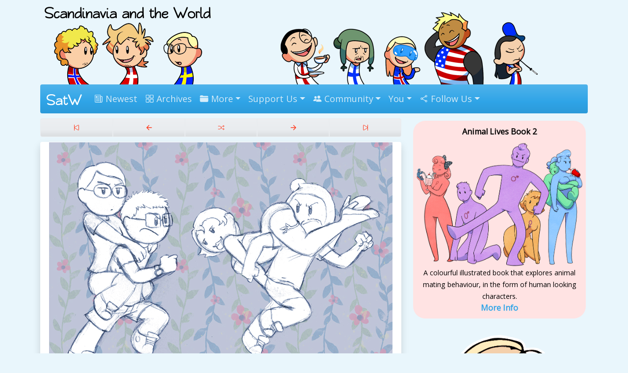

--- FILE ---
content_type: text/html; charset=utf-8
request_url: https://satwcomic.com/serious-sport
body_size: 11731
content:
<!DOCTYPE html>
<html lang="en">
  <head>
	<meta charset="utf-8">
    <meta name="viewport" content="width=device-width, initial-scale=1, shrink-to-fit=no">
	
	<title>Serious Sport  - Scandinavia and the World</title>
	<meta name="description" content="Webcomic: Carrying you lover on your back is serious business, even if your lover doesn’t think so! >:C  Åland carrying Sweden, Finland c" />
	<meta name="keywords" content="webcomic,comic" />
	<link rel="canonical" href="https://satwcomic.com/serious-sport">
	
	<link rel="manifest" href="/satwcomic_manifest.json">
	<meta name="theme-color" content="#3b8ab7">
	
	<!-- main font --><link href='https://fonts.googleapis.com/css?family=Open+Sans' rel='stylesheet' type='text/css'>
	<!-- head font --><link href="https://fonts.googleapis.com/css?family=Nunito" rel="stylesheet">

    <!-- bootstrap theme --><link rel="stylesheet" href="https://satwcomic.com/bootstrap_Cerulean_jan22.min.css">
	<!--<link rel="stylesheet" href="https://satwcomic.com/bootstrap_Cerulean_j24.min.css">-->
	<!-- lil tweaks --><link rel="stylesheet" href="https://satwcomic.com/satwcomic_v6_style.css" type="text/css" />
	
	<!-- fav icon -->
	<link rel="apple-touch-icon" sizes="57x57" href="/apple-icon-57x57.png">
	<link rel="apple-touch-icon" sizes="60x60" href="/apple-icon-60x60.png">
	<link rel="apple-touch-icon" sizes="72x72" href="/apple-icon-72x72.png">
	<link rel="apple-touch-icon" sizes="76x76" href="/apple-icon-76x76.png">
	<link rel="apple-touch-icon" sizes="114x114" href="/apple-icon-114x114.png">
	<link rel="apple-touch-icon" sizes="120x120" href="/apple-icon-120x120.png">
	<link rel="apple-touch-icon" sizes="144x144" href="/apple-icon-144x144.png">
	<link rel="apple-touch-icon" sizes="152x152" href="/apple-icon-152x152.png">
	<link rel="apple-touch-icon" sizes="180x180" href="/apple-icon-180x180.png">
	<link rel="icon" type="image/png" sizes="192x192"  href="/android-icon-192x192.png">
	<link rel="icon" type="image/png" sizes="32x32" href="/favicon-32x32.png">
	<link rel="icon" type="image/png" sizes="96x96" href="/favicon-96x96.png">
	<!--<link rel="icon" type="image/png" sizes="16x16" href="/favicon-16x16.png">-->
	<meta name="msapplication-TileColor" content="#ffffff">
	<meta name="msapplication-TileImage" content="/ms-icon-144x144.png">
	
	<!-- Schema.org markup for Google+ -->
	<meta itemprop="name" content="Serious Sport  - Scandinavia and the World">
	<meta itemprop="description" content="Webcomic: Carrying you lover on your back is serious business, even if your lover doesn’t think so! >:C  Åland carrying Sweden, Finland c">
	<meta itemprop="image" content="https://satwcomic.com/art/300_thumb/serious-sport.jpg">

	<!-- Twitter Card data -->
	<meta name="twitter:card" content="product">
	<meta name="twitter:site" content="@satwcomic">
	<meta name="twitter:title" content="Serious Sport  - Scandinavia and the World">
	<meta name="twitter:description" content="Webcomic: Carrying you lover on your back is serious business, even if your lover doesn’t think so! >:C  Åland carrying Sweden, Finland c">
	<meta name="twitter:creator" content="@satwcomic">
	<meta name="twitter:image" content="https://satwcomic.com/art/300_thumb/serious-sport.jpg">
	<meta name="twitter:data1" content="Comic">
	<meta name="twitter:label1" content="Serious Sport ">
	<meta name="twitter:data2" content=":)">
	<meta name="twitter:label2" content=":D">

	<!-- Open Graph data -->
	<meta property="og:title" content="Serious Sport  - Scandinavia and the World" />
	<meta property="og:type" content="website" />
	<meta property="og:url" content="https://satwcomic.com/serious-sport" />
	<meta property="og:image" content="https://satwcomic.com/art/300_thumb/serious-sport.jpg" />
	<meta property="og:description" content="Webcomic: Carrying you lover on your back is serious business, even if your lover doesn’t think so! >:C  Åland carrying Sweden, Finland c" />
	<meta property="og:site_name" content="Scandinavia and the World" />
	<meta property="fb:app_id" content="992325017452040" />
	<meta property="og:image:width" content="300" />
		<meta property="og:image:height" content="300" />
	
	<script type="application/ld+json">
    {
      "@context": "http://schema.org",
      "@type": "Organization",
      "url": "https://satwcomic.com",
      "logo": "https://satwcomic.com/img_satwcomic/schema.png"
    }
    </script>
  
	<meta name="robots" content="index, follow" />
	
	<link rel="icon" type="image/ico" href="https://satwcomic.com/favicon.ico" />
	<link rel="alternate" type="application/rss+xml" title="RSS Feed" href="http://feeds.feedburner.com/satwcomic" />
	
	

<script type="text/javascript" language="JavaScript">
  function moveCaretToEnd(el) {
    if (typeof el.selectionStart == "number") {
      el.selectionStart = el.selectionEnd = el.value.length;
    } else if (typeof el.createTextRange != "undefined") {
      el.focus();
      var range = el.createTextRange();
      range.collapse(false);
      range.select();
    }
  }

  function reply_click(clicked_id) {
    var textBoxValue = clicked_id;
    document.forms['commentform'].elements['comt'].value = document.forms['commentform'].elements['comt'].value + '@' + textBoxValue + ' ';
    
    var text_input = document.forms['commentform'].elements['comt'];
    text_input.focus ();
    
    moveCaretToEnd(text_input);

    // Work around Chrome's little problem
    window.setTimeout(function() {
      moveCaretToEnd(text_input);
    }, 1);
    
  }
  function makeFrame_PRE_22JAN2017(comment_id) { 
    document.getElementById(comment_id).innerHTML = comment_id + '<br /><iframe src="https://satwcomic.com/singlecomment.php?hash=' + comment_id + '" width="500" height="65" style="border: 1px solid grey;" marginheight="0" marginwidth="0" frameborder="0" scrolling="yes"></iframe><br />';
  } 
   makeFrame = function makeFrame(spanElement) 
  { 
	var container = $(spanElement).closest('.commentall');
	var container_id = $(container).attr('id');
	var comment_id = $(spanElement).text();
	var makeFrameId = 'makeFrameIframe_' + container_id;
	$(spanElement).after('<div id="' + makeFrameId + '" ><span class="glyphicon glyphicon-remove" onclick="closeIframe(\'' + makeFrameId + '\')" style="top: -65px; left: 520px; "></span><iframe src="https://satwcomic.com/singlecomment.php?hash=' + comment_id + '" width="500" height="65" style="border: 1px solid grey;" marginheight="0" marginwidth="0" frameborder="0" scrolling="yes"><br /></iframe></div>');
  }; 
  function closeIframe(makeFrameId)
  {
	 var iframeVar = $('#' + makeFrameId);
	 var temp = $('#' + makeFrameId).remove();
  }
  function reply_to_comment(clicked_id)
  {
	  var COMMENT_ID_PREFIX = 'comid_';
	  
	  var reply_comment_box = $('#reply_div');
	  $(reply_comment_box).find('span').text(clicked_id);
	  $(reply_comment_box).find('#parent_links').val(clicked_id);

      var originalName = $('#' + COMMENT_ID_PREFIX + clicked_id).find('.getName').text();
	  $(reply_comment_box).find('textarea').val('@' + originalName + ' ');
	  
	  $('#' + COMMENT_ID_PREFIX + clicked_id).append(reply_comment_box);
	  $('#reply_div').show(0);
  }

  if (typeof expandCommentsButton=='undefined')
	var expandCommentsButton = 'show replies';

  if (typeof collapseCommentsButton=='undefined')
	var collapseCommentsButton = 'hide replies';

  function expand_replies(clicked_id)
  {
	  // FIRST UNCHECK THE EXPAND/COLLAPSE BOTH RADIO BUTTONS, BECAUSE SOMEONE HAS JUST CLICKED AN INDIVIDUAL 
	  // EXPAND/CONTRACT BUTTON (THE + AND - ON EACH COMMENT).
	 console.log('Expand_replies for id: ' + clicked_id);
	 $('input[name=expand_comments]').removeAttr('checked');
	 var plusMinus = $('#' + clicked_id).find('.expand_replies').text();
	 console.log('Expand_replies plusMinus:' + plusMinus + '<--');
	 if (plusMinus == expandCommentsButton)
	 {
		 console.log('Expand_replies processing expand request for id:' + clicked_id + '<--');
		 $('#' + clicked_id).find('.expand_replies').text(collapseCommentsButton);
		 console.log('Expand_replies: switched button to contract');
		 var index = clicked_id.length + 1;
		 console.log('Expand_replies: about to loop, index: ' + index);
		$('.commentall').each(function()
		{
			var replyId = $(this).attr('id');
			console.log('Expand_replies: looping, replyId:' + replyId + '<--');
			if ((clicked_id + '-') == replyId.substring(0, index))
			{
				console.log('Expand_replies: looping, found match: replyId.lastIndexOf dash is: ' + replyId.lastIndexOf('-') + ' index is: ' + index);
				// THIS WILL SHOW THE REPLY AT THE NEXT HIGHEST LEVEL
				if (replyId.lastIndexOf('-') <= index)
				{
					console.log('Expand_replies processing opening id:' + replyId + '<--');
					$('#' + replyId).show(0).data('is_open', '1');
				}
				else
				{
					// THIS WILL SHOW THE REPLIES AT LOWER LEVELS, IF THEY WERE ALREADY OPENED AND LEFT OPEN
						if ($('#' + replyId).data('is_open') == '1')
							$('#' + replyId).show(0);
				}
			}
		});
	 }
	 else if (plusMinus == collapseCommentsButton)
	 {
		 console.log('Expand_replies processing contract request for id:' + clicked_id + '<--');
		 $('#' + clicked_id).find('.expand_replies').text(expandCommentsButton);
		 var index = clicked_id.length + 1;
		$('.commentall').each(function()
		{
			var replyId = $(this).attr('id');
			if ((clicked_id + '-') == replyId.substring(0, index))
			{
				// THIS WILL HIDE ALL REPLIES THAT ARE AT A LOWER LEVEL.
				// THE if PART WILL HIDE THE FIRST LEVEL
				if (replyId.lastIndexOf('-') <= index)
				{
					$('#' + replyId).hide(0).data('is_open', '0');
				}
				else // THIS WILL HIDE ANYTHING LOWER THAN THE FIRST LEVEL, WHILE STILL SIGNALLING IF THEY WERE ALREADY OPENED
					$('#' + replyId).hide(0);
			}
		});
	 }
  }
  function tally_vote(upDown, commentId)
  {
		console.log('vote for ' + upDown + ' from: ' + commentId);

		$('#expand').find('#fieldToUpdate').val(upDown);
		console.log('after first find/val');
		$('#expand').find('#votingCommentId').val(commentId);
		console.log('after second find/val');
		// UPDATE THE COMMENTS TABLE WITH THE VOTE
		$('#expand').submit();
		console.log('after triggering submit');
  }


</script>
	
	
	
	

</head>
<body>
	
		<div id="fb-root"></div>
		<script>(function(d, s, id) {
		  var js, fjs = d.getElementsByTagName(s)[0];
		  if (d.getElementById(id)) return;
		  js = d.createElement(s); js.id = id;
		  js.src = "//connect.facebook.net/en_GB/sdk.js#xfbml=1&version=v2.4&appId=129521600468289";
		  fjs.parentNode.insertBefore(js, fjs);
		}(document, 'script', 'facebook-jssdk'));</script>
		
	<div class="container">
		<div class="row">
			<div class="col-md-4">
				<center>
					<a href="https://satwcomic.com/" title="Scandinavia and the World"><img src="https://satwcomic.com/img_satwcomic/scandinavia-logo-9.png" style="max-width: 100%; height: auto; margin-top: 6px; margin-bottom: -1px;" width="340" height="167" alt="Scandinavia and the World" title="Scandinavia and the World" /></a>
				</center>
			</div>
			<div class="col-md-8">
				<center>
					<a href="https://satwcomic.com/" title="Scandinavia and the World"><img src="https://satwcomic.com/art/alt/top-right-website-followup.png" style="max-width: 100%; height: 167px; margin-top: 6px; margin-bottom: -1px;" width="544" height="167" alt="Scandinavia and the World" title="Scandinavia and the World" /></a>
				</center>
			</div>
		</div>
		
		<nav class="navbar navbar-expand-lg navbar-dark bg-primary rounded">
			<div class="container-fluid">
		  <a class="navbar-brand" href="https://satwcomic.com/"><img title="Home" src="https://satwcomic.com/up1loader/satw-logo-smler.png" style="width:100%; height: auto; margin-top: -1px;" alt="SatW"></a>
		  <button class="navbar-toggler" type="button" data-bs-toggle="collapse" data-bs-target="#navbarColor01" aria-controls="navbarColor01" aria-expanded="false" aria-label="Toggle navigation">
			<span class="navbar-toggler-icon"></span>
		  </button>
		  

		  <div class="collapse navbar-collapse" id="navbarColor01">
			<ul class="navbar-nav mr-auto">
				<li class="nav-item"><a class="nav-link" href="https://satwcomic.com/latest"><ion-icon name="newspaper-outline"></ion-icon> Newest</a></li>
				<li class="nav-item"><a class="nav-link" href="https://satwcomic.com/the-world"><ion-icon name="grid-outline"></ion-icon> Archives</a></li>
				<li class="nav-item dropdown">
					<a class="nav-link dropdown-toggle" data-bs-toggle="dropdown" href="#" role="button" aria-haspopup="true" aria-expanded="false"><ion-icon name="folder"></ion-icon> More</a>
					<div class="dropdown-menu shadow" x-placement="bottom-start" style="position: absolute; transform: translate3d(0px, 40px, 0px); top: 0px; left: 0px; will-change: transform;">
						<a class="dropdown-item" href="https://satwcomic.com/oddsandends"><ion-icon name="image"></ion-icon> Odds and Ends</a>
						<a class="dropdown-item" href="https://satwcomic.com/animations"><ion-icon name="film"></ion-icon> Animation</a>
						<a class="dropdown-item" href="https://satwcomic.com/wiki"><ion-icon name="book"></ion-icon> Wiki</a>
						<a class="dropdown-item" href="https://dayvi.itch.io/" rel="noopener" target="_blank"><ion-icon name="save-outline"></ion-icon> Download Books <small><ion-icon name="exit-outline"></ion-icon></small></a>
						<!--<a class="dropdown-item" href="https://satwcomic.com/blog"><ion-icon name="cafe"></ion-icon> Blog</a>-->
						<a class="dropdown-item" href="https://satwcomic.com/custom-portraits"><ion-icon name="person-outline"></ion-icon> Custom Portraits</a>
						<!--<div class="dropdown-divider"></div>
						<a class="dropdown-item" href="https://satwcomic.com/conventions"><i class="icon ion-paper-airplane"></i> Conventions</a>-->
					</div>
				</il>
				<!--<li><a class="nav-link" href="https://www.patreon.com/SatW" rel="noopener" target="_blank"><ion-icon src="https://satwcomic.com/imgs/Patreon_logomark.svg"></ion-icon> Patreon</a></li>-->
				<!--<li><a class="nav-link" href="http://scandia.store/"><ion-icon name="basket"></ion-icon> Store</a></li>-->
				
				<li class="nav-item dropdown">
					<a class="nav-link dropdown-toggle" data-bs-toggle="dropdown" href="#" role="button" aria-haspopup="true" aria-expanded="true"><i class="icon ion-heart"></i> Support Us</a>
					<div class="dropdown-menu shadow" x-placement="bottom-start" style="position: absolute; transform: translate3d(0px, 40px, 0px); top: 0px; left: 0px; will-change: transform;">
						<!--<a class="dropdown-item" href="https://www.scandia.store/" rel="noopener" target="_blank"><ion-icon name="cart-outline"></ion-icon> Physical Store</a>-->
						<a class="dropdown-item" href="https://www.patreon.com/SatW"><ion-icon src="https://satwcomic.com/imgs/Patreon_logomark.svg"></ion-icon> Via Patreon</a>
						<a class="dropdown-item" href="https://dayvi.itch.io/" rel="noopener" target="_blank"><ion-icon name="save-outline"></ion-icon> Download Books</a>
						<a class="dropdown-item" href="https://satwcomic.com/rewards">Rewards</a>
					</div>
				</il>
				
				<li class="nav-item dropdown">
					<a class="nav-link dropdown-toggle" data-bs-toggle="dropdown" href="#" role="button" aria-haspopup="true" aria-expanded="true"><ion-icon name="people"></ion-icon> Community</a>
					<div class="dropdown-menu shadow" x-placement="bottom-start" style="position: absolute; transform: translate3d(0px, 40px, 0px); top: 0px; left: 0px; will-change: transform;">
						<a class="dropdown-item" href="https://discord.gg/aga2u2RRXS" rel="noopener" target="_blank" title="Discord"><ion-icon src="https://satwcomic.com/imgs/discord.svg"></ion-icon> Discord</a>
						<!--<a class="dropdown-item" href="#"><i class="icon ion-images"></i> PenPals</a>-->
						<a class="dropdown-item" href="https://satwcomic.com/fanart"><ion-icon name="brush"></ion-icon> Fan Art</a>
						<a class="dropdown-item" href="https://satwcomic.com/forums"><ion-icon name="chatbubbles-outline"></ion-icon> Forums</a>
						<a class="dropdown-item" href="https://satwcomic.com/factcards"><ion-icon name="school"></ion-icon> Fact Cards</a>
						<!--<a class="dropdown-item" href="https://satwcomic.com/t-maker"><ion-icon name="flask-outline"></ion-icon> Merch Designer</a>-->
					</div>
				</il>
				
  <li class="nav-item dropdown">
		<a class="nav-link dropdown-toggle" data-bs-toggle="dropdown" href="#" role="button" aria-haspopup="true" aria-expanded="true"><i class="icon ion-ios-person"></i> You</a>
		<div class="dropdown-menu" x-placement="bottom-start" style="position: absolute; transform: translate3d(0px, 40px, 0px); top: 0px; left: 0px; will-change: transform;">
			<a class="dropdown-item" href="https://satwcomic.com/login" rel="nofollow">Sign In</a>
			<a class="dropdown-item" href="https://satwcomic.com/join" rel="nofollow">Create Account</a>
		</div>
	</il>
				<li class="nav-item dropdown">
					<a class="nav-link dropdown-toggle" data-bs-toggle="dropdown" href="#" role="button" aria-haspopup="true" aria-expanded="true"><ion-icon name="share-social-outline"></ion-icon> Follow Us</a>
					<div class="dropdown-menu shadow" x-placement="bottom-start" style="position: absolute; transform: translate3d(0px, 40px, 0px); top: 0px; left: 0px; will-change: transform;">
						<a class="dropdown-item" href="https://www.patreon.com/SatW" rel="noopener" target="_blank" title="Patreon"><img src="https://satwcomic.com/imgs/patreon3_16.png" width="16" height="16" style="position: relative; top: -2px;" alt="" /> Patreon</a>
						
						<a class="dropdown-item" href="http://www.facebook.com/SatWcomic" rel="noopener" target="_blank" title="Facebook Updates"><ion-icon src="https://satwcomic.com/imgs/icons8-facebook.svg"></ion-icon> Facebook</a>
						<a class="dropdown-item" href="https://www.instagram.com/satw.comic/" rel="noopener" target="_blank" title="Instagram"><ion-icon src="https://satwcomic.com/imgs/icons8-instagram.svg"></ion-icon> Instagram</a>
						<a class="dropdown-item" href="https://bsky.app/profile/satwcomic.com" rel="noopener" target="_blank" title="Bluesky, links to the latest comics"><ion-icon src="https://satwcomic.com/imgs/icons8-bluesky.svg"></ion-icon> Bluesky</a>
						<a class="dropdown-item" href="http://satw.us/" rel="noopener" target="_blank" title="Tumblr"><ion-icon src="https://satwcomic.com/imgs/icons8-tumblr.svg"></ion-icon> Tumblr</a>
						<a class="dropdown-item" href="https://discord.gg/aga2u2RRXS" rel="noopener" target="_blank" title="Discord"><ion-icon src="https://satwcomic.com/imgs/icons8-discord.svg"></ion-icon> Discord</a>
						<a class="dropdown-item" href="https://x.com/satwcomic" rel="noopener" target="_blank" title="Twitter, links to the latest comics"><ion-icon src="https://satwcomic.com/imgs/icons8-x.svg"></ion-icon> X</a>
						<a class="dropdown-item" href="http://www.reddit.com/r/SatWcomic" rel="noopener" target="_blank" title="Reddit"><ion-icon src="https://satwcomic.com/imgs/icons8-reddit.svg"></ion-icon> Reddit</a>
						<a class="dropdown-item" href="https://imgur.com/user/SatWcomic/posts" rel="noopener" target="_blank" title="Imgur"><ion-icon src="https://satwcomic.com/imgs/icons8-imgur.svg"></ion-icon> Imgur</a>
						<a class="dropdown-item" href="https://ko-fi.com/satwcomic" rel="noopener" target="_blank" title="Kofi"><ion-icon src="https://satwcomic.com/imgs/icons8-ko-fi.svg"></ion-icon> Ko-fi</a>
						<a class="dropdown-item" href="https://www.threads.com/@satw.comic" rel="noopener" target="_blank" title="Kofi"><ion-icon src="https://satwcomic.com/imgs/icons8-threads.svg"></ion-icon> Threads</a>
						<hr class="dropdown-divider">
						<a class="dropdown-item" href="https://www.youtube.com/user/SatWcomic" rel="noopener" target="_blank" title="YouTube"><ion-icon src="https://satwcomic.com/imgs/icons8-youtube.svg"></ion-icon> YouTube</a>
						<a class="dropdown-item" href="https://tapas.io/series/Scandinavia-and-the-World" rel="noopener" target="_blank" title="Tapas"><img src="https://satwcomic.com/imgs/tap_16.png" width="16" height="16" alt="" /> Tapas</a>
						<a class="dropdown-item" href="http://www.webtoons.com/en/challenge/scandinavia-and-the-world/list?title_no=69929" rel="noopener" target="_blank" title="Webtoons"><img src="https://satwcomic.com/imgs/webtoons.png" width="16" height="16" alt="" /> Webtoons</a>
						<a class="dropdown-item" href="http://feeds.feedburner.com/satwcomic" rel="noopener" target="_blank" title="RSS Feed"><img src="https://satwcomic.com/imgs/rss_16.png" width="16" height="16" alt="" /> RSS</a>
						
						
						<!--<li><a href="https://satwcomic.com/newsletter" rel="nofollow" target="_blank" title="Comics via Email"><span class="glyphicon glyphicon-envelope" aria-hidden="true"></span> Email</a></li>-->
					</div>
				</il>
			</ul>
		  </div>
		  </div>
		</nav>
		
		
		
		
	 
	<div class="row">
		<div class="col-sm-8">
			<div class="btn-group btn-group-justified">
			  <a href="https://satwcomic.com/sweden-denmark-and-norway" class="btn btn-secondary bred" title="Scandinavia and the World from the beginning"><ion-icon name="play-skip-back-outline"></ion-icon></a>
			  <a href="https://satwcomic.com/sports-in-finland" title="Sports in Finland  (alt+p)" accesskey="p" class="btn btn-secondary bred"><ion-icon name="arrow-back-outline"></ion-icon></a>
			  <a href="https://satwcomic.com/the-whale-in-the-room" class="btn btn-secondary bred" title="Random Comic"><ion-icon name="shuffle"></ion-icon></a>
			  <a href="https://satwcomic.com/confusion" title="Confusion (alt+n)" accesskey="n" class="btn btn-secondary bred"><ion-icon name="arrow-forward-outline"></ion-icon></a>
			  <a href="https://satwcomic.com/and-slovenia" class="btn btn-secondary bred" title="Latest Scandinavia and the World"><ion-icon name="play-skip-forward-outline"></ion-icon></a>
			</div>
			<div class="card shadow" style="margin-top: 10px; margin-bottom: 10px;">
				
				
				<center><a href="https://satwcomic.com/sports-in-finland"><img src="https://satwcomic.com/art/serious-sport.jpg" itemprop="image" title="Serious Sport " width="700" 
  height="506" alt="Serious Sport  satwcomic.com" style="max-width: 100%; height: auto; " /></a></center>
				<div class="card-body">
					<h1 itemprop="headline">Serious Sport </h1> 
					<hr />
					<span itemprop="articleBody">Carrying you lover on your back is serious business, even if your lover doesn’t think so! >:C<br />
<br />
Åland carrying Sweden, Finland carrying Sister Sweden. <br />
I could draw a million pictures of this sport. <img src="https://satwcomic.com/zmilie/xd.gif" width="15" height="15" alt=":XD:" title=":XD:" /></span><br />
					<br />
					
					
					
					<small> <a href="https://satwcomic.com/the-world/Aland" class="btn btn-outline-info btn-sm">Aland</a>  <a href="https://satwcomic.com/the-world/Sweden" class="btn btn-outline-info btn-sm">Sweden</a>  <a href="https://satwcomic.com/the-world/Finland" class="btn btn-outline-info btn-sm">Finland</a>  <a href="https://satwcomic.com/the-world/Sister-Sweden" class="btn btn-outline-info btn-sm">Sister Sweden</a>     </small>
					
					 <div class="float-right text-muted"><small>30th August 2010</small></div>
				</div>
			</div>
			<div class="btn-group btn-group-justified">
			  <a href="https://satwcomic.com/sweden-denmark-and-norway" class="btn btn-secondary bred" title="Scandinavia and the World from the beginning"><ion-icon name="play-skip-back-outline"></ion-icon></a>
			  <a href="https://satwcomic.com/sports-in-finland" title="Sports in Finland  (alt+p)" accesskey="p" class="btn btn-secondary bred"><ion-icon name="arrow-back-outline"></ion-icon></a>
			  <a href="https://satwcomic.com/the-whale-in-the-room" class="btn btn-secondary bred" title="Random Comic"><ion-icon name="shuffle"></ion-icon></a>
			  <a href="https://satwcomic.com/confusion" title="Confusion (alt+n)" accesskey="n" class="btn btn-secondary bred"><ion-icon name="arrow-forward-outline"></ion-icon></a>
			  <a href="https://satwcomic.com/and-slovenia" class="btn btn-secondary bred" title="Latest Scandinavia and the World"><ion-icon name="play-skip-forward-outline"></ion-icon></a>
			</div>
			
			<div style="text-align: center; margin-top: 10px; margin-bottom: 10px;">
				<br />
				Follow Scandinavia and the World on:<br />
				<a href="https://www.patreon.com/SatW" class="btn" target="_BLANK" style="color: #052f48; background-color: white; border-color: #f96854;"><img src="https://satwcomic.com/imgs/patreon3_16.png" width="16" height="16" style="position: relative; top: -2px;" alt="" /> Patreon</a> <a href="http://www.facebook.com/SatWcomic" class="btn" target="_BLANK" style="color: white; background-color: #3b5998; border-color: #3b5998;"><ion-icon src="https://satwcomic.com/imgs/icons8-facebook.svg"></ion-icon> Facebook</a> <a href="https://bsky.app/profile/satwcomic.com" class="btn" target="_BLANK" style="color: white; background-color: #55acee; border-color: #55acee;"><ion-icon src="https://satwcomic.com/imgs/icons8-bluesky.svg"></ion-icon> Bluesky</a> <a href="https://discord.gg/aga2u2RRXS" class="btn" target="_BLANK" style="color: #FFFFFF; background-color: #2C2F33; border-color: #7289DA;"><ion-icon src="https://satwcomic.com/imgs/icons8-discord.svg"></ion-icon> Discord</a><br />
			</div>
		</div>
		<div class="col" style="text-align: center;">
			
			
			<div style="background-color: #ffe3e3; border-radius: 25px; text-align: center; max-width: 99%; padding-top: 5px; padding-bottom: 5px; margin-top: 5px; margin-bottom: 5px; color:black;">
			<div style="margin: 5px; font-size: 0.9em;">
			<b>Animal Lives Book 2</b><br />
			<a href="https://satwcomic.com/animal-lives-2"><img src="https://satwcomic.com/up1loader/al2-webright.png" style="width:100%; margin-top:10px;"></a><br />
						
			<small>A colourful illustrated book that explores animal mating behaviour, in the form of human looking characters.</small><br />
			<b><a href="https://satwcomic.com/animal-lives-2">More Info</a></b>
			
			</div>
			</div>
			<br />
			
			<center>
			<img src="https://satwcomic.com/up1loader/happy-sweden.png" class="img-fluid" />
			Support the comic on <a href="https://www.patreon.com/SatW" class="btn" target="_BLANK" style="color: #052f48; background-color: white; border-color: #f96854;"><img src="https://satwcomic.com/imgs/patreon3_16.png" width="16" height="16" style="position: relative; top: -2px;" alt="" /> Patreon</a><br />
			</center>
			<br />
			<br />
			
			<h4 style="text-align: center; margin-bottom: 8px;">Community made <a href="https://satwcomic.com/fanart">Fan Art</a>:</h4>
			
		<div class="card shadow-sm border-0" style="margin-bottom: 10px;">
			<div style="text-align: left;">
			<a href="https://satwcomic.com/fanart/7222/icefin"><img src="https://satwcomic.com/art/bymembers/thumbs/7222.png" alt="IceFin!" class="card-img-top img-fluid" /></a>
			</div>
			<div class="card-body">
				<a href="https://satwcomic.com/fanart/7222/icefin">IceFin!</a>
			</div>
		</div>
		
		<div class="card shadow-sm border-0" style="margin-bottom: 10px;">
			<div style="text-align: left;">
			<a href="https://satwcomic.com/fanart/6198/mother-daughter-selfie"><img src="https://satwcomic.com/art/bymembers/thumbs/6198.png" alt="Mother, Daughter Selfie" class="card-img-top img-fluid" /></a>
			</div>
			<div class="card-body">
				<a href="https://satwcomic.com/fanart/6198/mother-daughter-selfie">Mother, Daughter Selfie</a>
			</div>
		</div>
		
		</div>
	</div>
	<div id="comments">&nbsp;</div>
	427 Comments: <br /><div id="commentbox">&nbsp;</div>
	 <form action="https://satwcomic.com/serious-sport" method="post" name="expand" id="expand">
		 <label for="expand_comments">expand all: </label>
		  <input type="radio" name="expand_comments" id="expand_comments" value="expand" >
		 <label for="collapse_comments">collapse all: </label>
		  <input type="radio" name="expand_comments" id="collapse_comments" value="collapse" >
	  <span style="font-weight: bold; margin-left: 15%;">sort by: </span>
	  <label for="sort_votes">votes</label>
	  <input type="radio" name="sort_order" value="votes_approval" id="sort_votes" checked onclick="this.form.submit()">
	  <label for="sort_date">date</label>
	  <input type="radio" name="sort_order" value="date" id="sort_date"  onclick="this.form.submit()">

	  
	  <span style="font-weight: bold; margin-left: 3%;">direction: </span>
	  <label for="sort_asc">ascending</label>
	  <input type="radio" name="asc_desc" value="ASC"  id="sort_asc"  onclick="this.form.submit()">
	  <label for="sort_desc">descending</label>
	  <input type="radio" name="asc_desc" value="DESC" id="sort_desc"  onclick="this.form.submit()">	 

	<input type="hidden" id="fieldToUpdate" name="fieldToUpdate" value="">
	<input type="hidden" id="votingCommentId" name="votingCommentId" value="">
	  
	</form>
	<div class="commentall" id="comid_9703859" data-is-open="1"  style="display: block; margin-left: 0%;">
    <div class="commentleft">
      <span style="font-weight: bold;"><a class="getName" href="https://satwcomic.com/member/potatoe4life" rel="nofollow">potatoe4life</a></span><br />
      <img src="https://satwcomic.com/imgs/happy-sheep.jpg" width="70" height="100" alt="" class="img-thumbnail" /><br />
      <small><i>123</i></small> <ion-icon name="female"></ion-icon>  <a href="https://satwcomic.com/personal" rel="nofollow"><img src="https://satwcomic.com/flags/New-Zealand.png" width="16" 
    height="16" alt="" title="New-Zealand" /></a><br />
            
       <img src="https://satwcomic.com/badges/sml_factcard.png" title="Fact Card" />      
      
    </div>
    <div class="commentright">
      <small></small><small class="commentdata" title="Posted at Scandinavia and the World"><a href="https://satwcomic.com/comments/hash/9703859">8 years ago</a></small> <small>#9703859</small> &nbsp; 
	  &nbsp;  &nbsp;  &nbsp; <div class="btn btn-success btn-sm">8<span style="position: relative; line-height: 0.1;" ><ion-icon name="arrow-up"></ion-icon></span></div>&nbsp;<div class="btn btn-danger btn-sm">0<span style="position: relative; line-height: 0.1;" ><ion-icon name="arrow-down"></ion-icon></span></div>  &nbsp; <br />
      <br />
	  <div style="max-width: 100%;">
		  &quot;BROTHER, VERSUS SISTER. COUSIN VERSUS... uh.. OTHER COUSIN. IT&#039;S A FIGHT TO THE FINISH FOLKS, WITH &Aring;LAND CARRYING SWEDEN, AND FINLAND, SISTER SWEDEN! WHO WILL WIN? HOW LONG WILL IT TAKE? WILL SISTER SWEDEN EVER BE MODEST? PROBABLY NOT! WATCH THIS SEASON, OF: SERIOUS SPORTS&quot;
	  </div>
	  <br /><br /><div class="expand_div"><span onclick="expand_replies('comid_9703859')" class="expand_replies fake_link btn btn-warning" onmouseover="this.style.textDecoration = 'underline'; this.style.cursor = 'pointer'" onmouseout="this.style.textDecoration = 'none'; this.style.cursor = 'inherit'">show replies</span></div>
      
    </div>
    <hr class="magic" />
  </div>
	
	
	<div class="commentall" id="comid_9703859-9755024" data-is-open="0"  style="display: none; margin-left: 5%;">
    <div class="commentleft">
      <span style="font-weight: bold;"><a class="getName" href="https://satwcomic.com/member/SchrodySweden" rel="nofollow">SchrodySweden</a></span><br />
      <img src="https://satwcomic.com/cropped_images/ava20190510002216.png" width="70" height="100" alt="" class="img-thumbnail" /><br />
       <ion-icon name="male"></ion-icon>  <a href="https://satwcomic.com/personal" rel="nofollow"><img src="https://satwcomic.com/flags/England.png" width="16" 
    height="16" alt="" title="England" /></a><br />
            
       
      
    </div>
    <div class="commentright">
      <small></small><small class="commentdata" title="Posted at Scandinavia and the World"><a href="https://satwcomic.com/comments/hash/9755024">8 years ago</a></small> <small>#9755024</small> &nbsp; 
	  &nbsp;  &nbsp;  &nbsp; <div class="btn btn-success btn-sm">0<span style="position: relative; line-height: 0.1;" ><ion-icon name="arrow-up"></ion-icon></span></div>&nbsp;<div class="btn btn-danger btn-sm">0<span style="position: relative; line-height: 0.1;" ><ion-icon name="arrow-down"></ion-icon></span></div>  &nbsp; <br />
      <br />
	  <div style="max-width: 100%;">
		  @<a href="https://satwcomic.com/member/potatoe4life" rel="nofollow">potatoe4life</a> &quot;AAAAND THERE GOES FINLAND TWO SECONDS INTO THE RACE  THANKS TO A MAJOR ASS-GROPE FROM SISTER SWEDEN&quot;
	  </div>
	  <br /><br /><div class="expand_div"><span onclick="expand_replies('comid_9703859-9755024')" class="expand_replies fake_link btn btn-warning" onmouseover="this.style.textDecoration = 'underline'; this.style.cursor = 'pointer'" onmouseout="this.style.textDecoration = 'none'; this.style.cursor = 'inherit'">show replies</span></div>
      
    </div>
    <hr class="magic" />
  </div>
	
	
	<div class="commentall" id="comid_9703859-9755024-9758911" data-is-open="0"  style="display: none; margin-left: 10%;">
    <div class="commentleft">
      <span style="font-weight: bold;"><a class="getName" href="https://satwcomic.com/member/potatoe4life" rel="nofollow">potatoe4life</a></span><br />
      <img src="https://satwcomic.com/imgs/happy-sheep.jpg" width="70" height="100" alt="" class="img-thumbnail" /><br />
      <small><i>123</i></small> <ion-icon name="female"></ion-icon>  <a href="https://satwcomic.com/personal" rel="nofollow"><img src="https://satwcomic.com/flags/New-Zealand.png" width="16" 
    height="16" alt="" title="New-Zealand" /></a><br />
            
       <img src="https://satwcomic.com/badges/sml_factcard.png" title="Fact Card" />      
      
    </div>
    <div class="commentright">
      <small></small><small class="commentdata" title="Posted at Scandinavia and the World"><a href="https://satwcomic.com/comments/hash/9758911">8 years ago</a></small> <small>#9758911</small> &nbsp; 
	  &nbsp;  &nbsp;  &nbsp; <div class="btn btn-success btn-sm">0<span style="position: relative; line-height: 0.1;" ><ion-icon name="arrow-up"></ion-icon></span></div>&nbsp;<div class="btn btn-danger btn-sm">0<span style="position: relative; line-height: 0.1;" ><ion-icon name="arrow-down"></ion-icon></span></div>  &nbsp; <br />
      <br />
	  <div style="max-width: 100%;">
		  @<a href="https://satwcomic.com/member/SchrodySweden" rel="nofollow">SchrodySweden</a> THE CROWD IS GOING WILD
	  </div>
	  <br /><br /><div class="expand_div"><span onclick="expand_replies('comid_9703859-9755024-9758911')" class="expand_replies fake_link btn btn-warning" onmouseover="this.style.textDecoration = 'underline'; this.style.cursor = 'pointer'" onmouseout="this.style.textDecoration = 'none'; this.style.cursor = 'inherit'">show replies</span></div>
      
    </div>
    <hr class="magic" />
  </div>
	
	
	<div class="commentall" id="comid_9703859-9755024-9758911-9758914" data-is-open="0"  style="display: none; margin-left: 15%;">
    <div class="commentleft">
      <span style="font-weight: bold;"><a class="getName" href="https://satwcomic.com/member/SchrodySweden" rel="nofollow">SchrodySweden</a></span><br />
      <img src="https://satwcomic.com/cropped_images/ava20190510002216.png" width="70" height="100" alt="" class="img-thumbnail" /><br />
       <ion-icon name="male"></ion-icon>  <a href="https://satwcomic.com/personal" rel="nofollow"><img src="https://satwcomic.com/flags/England.png" width="16" 
    height="16" alt="" title="England" /></a><br />
            
       
      
    </div>
    <div class="commentright">
      <small></small><small class="commentdata" title="Posted at Scandinavia and the World"><a href="https://satwcomic.com/comments/hash/9758914">8 years ago</a></small> <small>#9758914</small> &nbsp; 
	  &nbsp;  &nbsp;  &nbsp; <div class="btn btn-success btn-sm">0<span style="position: relative; line-height: 0.1;" ><ion-icon name="arrow-up"></ion-icon></span></div>&nbsp;<div class="btn btn-danger btn-sm">0<span style="position: relative; line-height: 0.1;" ><ion-icon name="arrow-down"></ion-icon></span></div>  &nbsp; <br />
      <br />
	  <div style="max-width: 100%;">
		  @<a href="https://satwcomic.com/member/potatoe4life" rel="nofollow">potatoe4life</a> OH WAIT, FINLAND&#039;S MAKING A COMEBACK! THAT LEGENDARY STRENGTH AND FIGHTING SPIRIT OF THE FINNS IS WORKING WONDERS!<br />
<br />
<br />
<br />
<br />
<br />
<br />
<br />
<br />
<br />
<br />
AAAAND DOWN HE GOES AGAIN!
	  </div>
	  <br /><br /><div class="expand_div"><span onclick="expand_replies('comid_9703859-9755024-9758911-9758914')" class="expand_replies fake_link btn btn-warning" onmouseover="this.style.textDecoration = 'underline'; this.style.cursor = 'pointer'" onmouseout="this.style.textDecoration = 'none'; this.style.cursor = 'inherit'">show replies</span></div>
      
    </div>
    <hr class="magic" />
  </div>
	
	
	<div class="commentall" id="comid_9703859-9755024-9758911-9758914-9758929" data-is-open="0"  style="display: none; margin-left: 20%;">
    <div class="commentleft">
      <span style="font-weight: bold;"><a class="getName" href="https://satwcomic.com/member/potatoe4life" rel="nofollow">potatoe4life</a></span><br />
      <img src="https://satwcomic.com/imgs/happy-sheep.jpg" width="70" height="100" alt="" class="img-thumbnail" /><br />
      <small><i>123</i></small> <ion-icon name="female"></ion-icon>  <a href="https://satwcomic.com/personal" rel="nofollow"><img src="https://satwcomic.com/flags/New-Zealand.png" width="16" 
    height="16" alt="" title="New-Zealand" /></a><br />
            
       <img src="https://satwcomic.com/badges/sml_factcard.png" title="Fact Card" />      
      
    </div>
    <div class="commentright">
      <small></small><small class="commentdata" title="Posted at Scandinavia and the World"><a href="https://satwcomic.com/comments/hash/9758929">8 years ago</a></small> <small>#9758929</small> &nbsp; 
	  &nbsp;  &nbsp;  &nbsp; <div class="btn btn-success btn-sm">0<span style="position: relative; line-height: 0.1;" ><ion-icon name="arrow-up"></ion-icon></span></div>&nbsp;<div class="btn btn-danger btn-sm">0<span style="position: relative; line-height: 0.1;" ><ion-icon name="arrow-down"></ion-icon></span></div>  &nbsp; <br />
      <br />
	  <div style="max-width: 100%;">
		  @<a href="https://satwcomic.com/member/SchrodySweden" rel="nofollow">SchrodySweden</a> OHHH SH*T
	  </div>
	  <br /><br /><div class="expand_div"><span onclick="expand_replies('comid_9703859-9755024-9758911-9758914-9758929')" class="expand_replies fake_link btn btn-warning" onmouseover="this.style.textDecoration = 'underline'; this.style.cursor = 'pointer'" onmouseout="this.style.textDecoration = 'none'; this.style.cursor = 'inherit'">show replies</span></div>
      
    </div>
    <hr class="magic" />
  </div>
	
	
	<div class="commentall" id="comid_9703859-9755024-9758911-9758914-9758929-9759105" data-is-open="0"  style="display: none; margin-left: 25%;">
    <div class="commentleft">
      <span style="font-weight: bold;"><a class="getName" href="https://satwcomic.com/member/SchrodySweden" rel="nofollow">SchrodySweden</a></span><br />
      <img src="https://satwcomic.com/cropped_images/ava20190510002216.png" width="70" height="100" alt="" class="img-thumbnail" /><br />
       <ion-icon name="male"></ion-icon>  <a href="https://satwcomic.com/personal" rel="nofollow"><img src="https://satwcomic.com/flags/England.png" width="16" 
    height="16" alt="" title="England" /></a><br />
            
       
      
    </div>
    <div class="commentright">
      <small></small><small class="commentdata" title="Posted at Scandinavia and the World"><a href="https://satwcomic.com/comments/hash/9759105">8 years ago</a></small> <small>#9759105</small> &nbsp; 
	  &nbsp;  &nbsp;  &nbsp; <div class="btn btn-success btn-sm">0<span style="position: relative; line-height: 0.1;" ><ion-icon name="arrow-up"></ion-icon></span></div>&nbsp;<div class="btn btn-danger btn-sm">0<span style="position: relative; line-height: 0.1;" ><ion-icon name="arrow-down"></ion-icon></span></div>  &nbsp; <br />
      <br />
	  <div style="max-width: 100%;">
		  @<a href="https://satwcomic.com/member/potatoe4life" rel="nofollow">potatoe4life</a> AND HE&#039;S BA... DOWN AGAIN!
	  </div>
	  <br /><br /><div class="expand_div"><span onclick="expand_replies('comid_9703859-9755024-9758911-9758914-9758929-9759105')" class="expand_replies fake_link btn btn-warning" onmouseover="this.style.textDecoration = 'underline'; this.style.cursor = 'pointer'" onmouseout="this.style.textDecoration = 'none'; this.style.cursor = 'inherit'">show replies</span></div>
      
    </div>
    <hr class="magic" />
  </div>
	
	
	<div class="commentall" id="comid_9703859-9755024-9758911-9758914-9758929-9759105-9760899" data-is-open="0"  style="display: none; margin-left: 30%;">
    <div class="commentleft">
      <span style="font-weight: bold;"><a class="getName" href="https://satwcomic.com/member/MrEMLocke" rel="nofollow">MrEMLocke</a></span><br />
      <img src="https://satwcomic.com/imgs/sealand-happy.jpg" width="70" height="100" alt="" class="img-thumbnail" /><br />
      <small><i>13</i></small> <ion-icon name="male"></ion-icon>  <a href="https://satwcomic.com/personal" rel="nofollow"><img src="https://satwcomic.com/flags/United-States.png" width="16" 
    height="16" alt="" title="United-States" /></a><br />
            
       
      
    </div>
    <div class="commentright">
      <small></small><small class="commentdata" title="Posted at Scandinavia and the World"><a href="https://satwcomic.com/comments/hash/9760899">8 years ago</a></small> <small>#9760899</small> &nbsp; 
	  &nbsp;  &nbsp;  &nbsp; <div class="btn btn-success btn-sm">0<span style="position: relative; line-height: 0.1;" ><ion-icon name="arrow-up"></ion-icon></span></div>&nbsp;<div class="btn btn-danger btn-sm">0<span style="position: relative; line-height: 0.1;" ><ion-icon name="arrow-down"></ion-icon></span></div>  &nbsp; <br />
      <br />
	  <div style="max-width: 100%;">
		  @<a href="https://satwcomic.com/member/SchrodySweden" rel="nofollow">SchrodySweden</a> And then, they stop for the horizontal hula.
	  </div>
	  <br /><br /><div class="expand_div"><span onclick="expand_replies('comid_9703859-9755024-9758911-9758914-9758929-9759105-9760899')" class="expand_replies fake_link btn btn-warning" onmouseover="this.style.textDecoration = 'underline'; this.style.cursor = 'pointer'" onmouseout="this.style.textDecoration = 'none'; this.style.cursor = 'inherit'">show replies</span></div>
      
    </div>
    <hr class="magic" />
  </div>
	
	
	<div class="commentall" id="comid_9703859-9755024-9758911-9758914-9758929-9759105-9760899-9761107" data-is-open="0"  style="display: none; margin-left: 35%;">
    <div class="commentleft">
      <span style="font-weight: bold;"><a class="getName" href="https://satwcomic.com/member/SchrodySweden" rel="nofollow">SchrodySweden</a></span><br />
      <img src="https://satwcomic.com/cropped_images/ava20190510002216.png" width="70" height="100" alt="" class="img-thumbnail" /><br />
       <ion-icon name="male"></ion-icon>  <a href="https://satwcomic.com/personal" rel="nofollow"><img src="https://satwcomic.com/flags/England.png" width="16" 
    height="16" alt="" title="England" /></a><br />
            
       
      
    </div>
    <div class="commentright">
      <small></small><small class="commentdata" title="Posted at Scandinavia and the World"><a href="https://satwcomic.com/comments/hash/9761107">8 years ago</a></small> <small>#9761107</small> &nbsp; 
	  &nbsp;  &nbsp;  &nbsp; <div class="btn btn-success btn-sm">0<span style="position: relative; line-height: 0.1;" ><ion-icon name="arrow-up"></ion-icon></span></div>&nbsp;<div class="btn btn-danger btn-sm">0<span style="position: relative; line-height: 0.1;" ><ion-icon name="arrow-down"></ion-icon></span></div>  &nbsp; <br />
      <br />
	  <div style="max-width: 100%;">
		  @<a href="https://satwcomic.com/member/MrEMLocke" rel="nofollow">MrEMLocke</a> yep XD
	  </div>
	  
      
    </div>
    <hr class="magic" />
  </div>
	
	
	<div class="commentall" id="comid_9703859-9755024-9758911-9758914-9758929-9759105-9770355" data-is-open="0"  style="display: none; margin-left: 30%;">
    <div class="commentleft">
      <span style="font-weight: bold;"><a class="getName" href="https://satwcomic.com/member/potatoe4life" rel="nofollow">potatoe4life</a></span><br />
      <img src="https://satwcomic.com/imgs/happy-sheep.jpg" width="70" height="100" alt="" class="img-thumbnail" /><br />
      <small><i>123</i></small> <ion-icon name="female"></ion-icon>  <a href="https://satwcomic.com/personal" rel="nofollow"><img src="https://satwcomic.com/flags/New-Zealand.png" width="16" 
    height="16" alt="" title="New-Zealand" /></a><br />
            
       <img src="https://satwcomic.com/badges/sml_factcard.png" title="Fact Card" />      
      
    </div>
    <div class="commentright">
      <small></small><small class="commentdata" title="Posted at Scandinavia and the World"><a href="https://satwcomic.com/comments/hash/9770355">8 years ago</a></small> <small>#9770355</small> &nbsp; 
	  &nbsp;  &nbsp;  &nbsp; <div class="btn btn-success btn-sm">0<span style="position: relative; line-height: 0.1;" ><ion-icon name="arrow-up"></ion-icon></span></div>&nbsp;<div class="btn btn-danger btn-sm">0<span style="position: relative; line-height: 0.1;" ><ion-icon name="arrow-down"></ion-icon></span></div>  &nbsp; <br />
      <br />
	  <div style="max-width: 100%;">
		  @<a href="https://satwcomic.com/member/SchrodySweden" rel="nofollow">SchrodySweden</a> LOOKS LIKE FINLAND MUST OF MADE A BAAAD CHOICE CHOOSING HIS WOMAN
	  </div>
	  <br /><br /><div class="expand_div"><span onclick="expand_replies('comid_9703859-9755024-9758911-9758914-9758929-9759105-9770355')" class="expand_replies fake_link btn btn-warning" onmouseover="this.style.textDecoration = 'underline'; this.style.cursor = 'pointer'" onmouseout="this.style.textDecoration = 'none'; this.style.cursor = 'inherit'">show replies</span></div>
      
    </div>
    <hr class="magic" />
  </div>
	
	
	<div class="commentall" id="comid_9703859-9755024-9758911-9758914-9758929-9759105-9770355-9770409" data-is-open="0"  style="display: none; margin-left: 35%;">
    <div class="commentleft">
      <span style="font-weight: bold;"><a class="getName" href="https://satwcomic.com/member/SchrodySweden" rel="nofollow">SchrodySweden</a></span><br />
      <img src="https://satwcomic.com/cropped_images/ava20190510002216.png" width="70" height="100" alt="" class="img-thumbnail" /><br />
       <ion-icon name="male"></ion-icon>  <a href="https://satwcomic.com/personal" rel="nofollow"><img src="https://satwcomic.com/flags/England.png" width="16" 
    height="16" alt="" title="England" /></a><br />
            
       
      
    </div>
    <div class="commentright">
      <small></small><small class="commentdata" title="Posted at Scandinavia and the World"><a href="https://satwcomic.com/comments/hash/9770409">8 years ago</a></small> <small>#9770409</small> &nbsp; 
	  &nbsp;  &nbsp;  &nbsp; <div class="btn btn-success btn-sm">0<span style="position: relative; line-height: 0.1;" ><ion-icon name="arrow-up"></ion-icon></span></div>&nbsp;<div class="btn btn-danger btn-sm">0<span style="position: relative; line-height: 0.1;" ><ion-icon name="arrow-down"></ion-icon></span></div>  &nbsp; <br />
      <br />
	  <div style="max-width: 100%;">
		  @<a href="https://satwcomic.com/member/potatoe4life" rel="nofollow">potatoe4life</a> OH, WAIT, HANG ON. HE&#039;S TALKING TO HER NOW. I THINK HE&#039;S EXPLAINING THE SITUATION. SHE&#039;S NODDING. AND THEY&#039;RE OFF AGAIN!<br />
<br />
<br />
<br />
<br />
<br />
<br />
<br />
<br />
<br />
<br />
<br />
<br />
<br />
<br />
<br />
<br />
HE&#039;S MADE IT TWENTY SECONDS!<br />
<br />
<br />
<br />
<br />
<br />
<br />
<br />
<br />
OH MY GOD IS HE GONNA MAKE IT?!<br />
<br />
<br />
SISTER SWEDEN&#039;S GETTING TWITCHY...
	  </div>
	  <br /><br /><div class="expand_div"><span onclick="expand_replies('comid_9703859-9755024-9758911-9758914-9758929-9759105-9770355-9770409')" class="expand_replies fake_link btn btn-warning" onmouseover="this.style.textDecoration = 'underline'; this.style.cursor = 'pointer'" onmouseout="this.style.textDecoration = 'none'; this.style.cursor = 'inherit'">show replies</span></div>
      
    </div>
    <hr class="magic" />
  </div>
	
	
	<div class="commentall" id="comid_9703859-9755024-9758911-9758914-9758929-9759105-9770355-9770409-9770610" data-is-open="0"  style="display: none; margin-left: 40%;">
    <div class="commentleft">
      <span style="font-weight: bold;"><a class="getName" href="https://satwcomic.com/member/potatoe4life" rel="nofollow">potatoe4life</a></span><br />
      <img src="https://satwcomic.com/imgs/happy-sheep.jpg" width="70" height="100" alt="" class="img-thumbnail" /><br />
      <small><i>123</i></small> <ion-icon name="female"></ion-icon>  <a href="https://satwcomic.com/personal" rel="nofollow"><img src="https://satwcomic.com/flags/New-Zealand.png" width="16" 
    height="16" alt="" title="New-Zealand" /></a><br />
            
       <img src="https://satwcomic.com/badges/sml_factcard.png" title="Fact Card" />      
      
    </div>
    <div class="commentright">
      <small></small><small class="commentdata" title="Posted at Scandinavia and the World"><a href="https://satwcomic.com/comments/hash/9770610">8 years ago</a></small> <small>#9770610</small> &nbsp; 
	  &nbsp;  &nbsp;  &nbsp; <div class="btn btn-success btn-sm">0<span style="position: relative; line-height: 0.1;" ><ion-icon name="arrow-up"></ion-icon></span></div>&nbsp;<div class="btn btn-danger btn-sm">0<span style="position: relative; line-height: 0.1;" ><ion-icon name="arrow-down"></ion-icon></span></div>  &nbsp; <br />
      <br />
	  <div style="max-width: 100%;">
		  @<a href="https://satwcomic.com/member/SchrodySweden" rel="nofollow">SchrodySweden</a> IS SHE GONNA DO IT? STILL GOING... STILL GOING... STILL GOI- OHHHHHHHH AND SHE COULDN&#039;T RESIST
	  </div>
	  <br /><br /><div class="expand_div"><span onclick="expand_replies('comid_9703859-9755024-9758911-9758914-9758929-9759105-9770355-9770409-9770610')" class="expand_replies fake_link btn btn-warning" onmouseover="this.style.textDecoration = 'underline'; this.style.cursor = 'pointer'" onmouseout="this.style.textDecoration = 'none'; this.style.cursor = 'inherit'">show replies</span></div>
      
    </div>
    <hr class="magic" />
  </div>
	
	
	<div class="commentall" id="comid_9703859-9755024-9758911-9758914-9758929-9759105-9770355-9770409-9770610-9770631" data-is-open="0"  style="display: none; margin-left: 45%;">
    <div class="commentleft">
      <span style="font-weight: bold;"><a class="getName" href="https://satwcomic.com/member/SchrodySweden" rel="nofollow">SchrodySweden</a></span><br />
      <img src="https://satwcomic.com/cropped_images/ava20190510002216.png" width="70" height="100" alt="" class="img-thumbnail" /><br />
       <ion-icon name="male"></ion-icon>  <a href="https://satwcomic.com/personal" rel="nofollow"><img src="https://satwcomic.com/flags/England.png" width="16" 
    height="16" alt="" title="England" /></a><br />
            
       
      
    </div>
    <div class="commentright">
      <small></small><small class="commentdata" title="Posted at Scandinavia and the World"><a href="https://satwcomic.com/comments/hash/9770631">8 years ago</a></small> <small>#9770631</small> &nbsp; 
	  &nbsp;  &nbsp;  &nbsp; <div class="btn btn-success btn-sm">0<span style="position: relative; line-height: 0.1;" ><ion-icon name="arrow-up"></ion-icon></span></div>&nbsp;<div class="btn btn-danger btn-sm">0<span style="position: relative; line-height: 0.1;" ><ion-icon name="arrow-down"></ion-icon></span></div>  &nbsp; <br />
      <br />
	  <div style="max-width: 100%;">
		  @<a href="https://satwcomic.com/member/potatoe4life" rel="nofollow">potatoe4life</a> *crowd groans as one*
	  </div>
	  
      
    </div>
    <hr class="magic" />
  </div>
	
	
	<div class="commentall" id="comid_9703859-9755024-9758911-9758914-9758929-9759105-9770355-9770409-9770610-9774181" data-is-open="0"  style="display: none; margin-left: 45%;">
    <div class="commentleft">
      <span style="font-weight: bold;"><a class="getName" href="https://satwcomic.com/member/AussiePengwin" rel="nofollow">AussiePengwin</a></span><br />
      <img src="https://satwcomic.com/cropped_images/ava20180224132934.png" width="70" height="100" alt="" class="img-thumbnail" /><br />
      <small><i>19</i></small>   <a href="https://satwcomic.com/personal" rel="nofollow"><img src="https://satwcomic.com/flags/Australia.png" width="16" 
    height="16" alt="" title="Australia" /></a><br />
            
       <img src="https://satwcomic.com/badges/sml_hair.png" title="Lucky Pink Hair" />  <img src="https://satwcomic.com/badges/sml_factcard.png" title="Fact Card" />   <img src="https://satwcomic.com/badges/sml_2posts.png" title="Posted 2000 Comments" />    <img src="https://satwcomic.com/badges/sml_hottopic.png" title="Hot Topic" />
      
    </div>
    <div class="commentright">
      <small></small><small class="commentdata" title="Posted at Scandinavia and the World"><a href="https://satwcomic.com/comments/hash/9774181">8 years ago</a></small> <small>#9774181</small> &nbsp; 
	  &nbsp;  &nbsp;  &nbsp; <div class="btn btn-success btn-sm">0<span style="position: relative; line-height: 0.1;" ><ion-icon name="arrow-up"></ion-icon></span></div>&nbsp;<div class="btn btn-danger btn-sm">0<span style="position: relative; line-height: 0.1;" ><ion-icon name="arrow-down"></ion-icon></span></div>  &nbsp; <br />
      <br />
	  <div style="max-width: 100%;">
		  @<a href="https://satwcomic.com/member/potatoe4life" rel="nofollow">potatoe4life</a> @<a href="https://satwcomic.com/member/SchrodySweden" rel="nofollow">SchrodySweden</a> I really want the commentary for this this is amazing XD
	  </div>
	  <br /><br /><div class="expand_div"><span onclick="expand_replies('comid_9703859-9755024-9758911-9758914-9758929-9759105-9770355-9770409-9770610-9774181')" class="expand_replies fake_link btn btn-warning" onmouseover="this.style.textDecoration = 'underline'; this.style.cursor = 'pointer'" onmouseout="this.style.textDecoration = 'none'; this.style.cursor = 'inherit'">show replies</span></div>
      
    </div>
    <hr class="magic" />
  </div>
	
	
	<div class="commentall" id="comid_9703859-9755024-9758911-9758914-9758929-9759105-9770355-9770409-9770610-9774181-9774631" data-is-open="0"  style="display: none; margin-left: 50%;">
    <div class="commentleft">
      <span style="font-weight: bold;"><a class="getName" href="https://satwcomic.com/member/SchrodySweden" rel="nofollow">SchrodySweden</a></span><br />
      <img src="https://satwcomic.com/cropped_images/ava20190510002216.png" width="70" height="100" alt="" class="img-thumbnail" /><br />
       <ion-icon name="male"></ion-icon>  <a href="https://satwcomic.com/personal" rel="nofollow"><img src="https://satwcomic.com/flags/England.png" width="16" 
    height="16" alt="" title="England" /></a><br />
            
       
      
    </div>
    <div class="commentright">
      <small></small><small class="commentdata" title="Posted at Scandinavia and the World"><a href="https://satwcomic.com/comments/hash/9774631">8 years ago</a></small> <small>#9774631</small> &nbsp; 
	  &nbsp;  &nbsp;  &nbsp; <div class="btn btn-success btn-sm">0<span style="position: relative; line-height: 0.1;" ><ion-icon name="arrow-up"></ion-icon></span></div>&nbsp;<div class="btn btn-danger btn-sm">0<span style="position: relative; line-height: 0.1;" ><ion-icon name="arrow-down"></ion-icon></span></div>  &nbsp; <br />
      <br />
	  <div style="max-width: 100%;">
		  @<a href="https://satwcomic.com/member/AussiePengwin" rel="nofollow">AussiePengwin</a> thanks. As for the commentary, this is it. we&#039;re just making one up
	  </div>
	  
      
    </div>
    <hr class="magic" />
  </div>
	
	
	<div class="commentall" id="comid_9784330" data-is-open="1"  style="display: block; margin-left: 0%;">
    <div class="commentleft">
      <span style="font-weight: bold;"><a class="getName" href="https://satwcomic.com/member/Sepespian" rel="nofollow">Sepespian</a></span><br />
      <img src="https://satwcomic.com/imgs/just-scotland.png" width="70" height="100" alt="" class="img-thumbnail" /><br />
      <small><i>29</i></small>   <a href="https://satwcomic.com/personal" rel="nofollow"><img src="https://satwcomic.com/flags/Scotland.png" width="16" 
    height="16" alt="" title="Scotland" /></a><br />
            
       
      
    </div>
    <div class="commentright">
      <small></small><small class="commentdata" title="Posted at Scandinavia and the World"><a href="https://satwcomic.com/comments/hash/9784330">8 years ago</a></small> <small>#9784330</small> &nbsp; 
	  &nbsp;  &nbsp;  &nbsp; <div class="btn btn-success btn-sm">6<span style="position: relative; line-height: 0.1;" ><ion-icon name="arrow-up"></ion-icon></span></div>&nbsp;<div class="btn btn-danger btn-sm">0<span style="position: relative; line-height: 0.1;" ><ion-icon name="arrow-down"></ion-icon></span></div>  &nbsp; <br />
      <br />
	  <div style="max-width: 100%;">
		  The technique used by Finland and Sister Sweden is called the &quot;Estonian Hold&quot;, and Estonians have won quite a few times. Just so she gets a mention. <img src="https://satwcomic.com/zmilie/smile2.gif" width="15" height="15" alt=":)" title=":)" /><br />
<br />
PS. It&#039;s considered one of the more hardcore holds, because the run contains water obstacles that can be more than a meter deep, so the lady&#039;s head will be underwater.
	  </div>
	  
      
    </div>
    <hr class="magic" />
  </div>
	
	
	<div class="commentall" id="comid_9436700" data-is-open="1"  style="display: block; margin-left: 0%;">
    <div class="commentleft">
      <span style="font-weight: bold;"><a class="getName" href="https://satwcomic.com/member/Giraffe" rel="nofollow">Giraffe</a></span><br />
      <img src="https://satwcomic.com/imgs/germany-boots.jpg" width="70" height="100" alt="" class="img-thumbnail" /><br />
      <small><i>14</i></small>   <a href="https://satwcomic.com/personal" rel="nofollow"><img src="https://satwcomic.com/flags/United-States.png" width="16" 
    height="16" alt="" title="United-States" /></a><br />
            
       
      
    </div>
    <div class="commentright">
      <small></small><small class="commentdata" title="Posted at Scandinavia and the World"><a href="https://satwcomic.com/comments/hash/9436700">10 years ago</a></small> <small>#9436700</small> &nbsp; 
	  &nbsp;  &nbsp;  &nbsp; <div class="btn btn-success btn-sm">5<span style="position: relative; line-height: 0.1;" ><ion-icon name="arrow-up"></ion-icon></span></div>&nbsp;<div class="btn btn-danger btn-sm">0<span style="position: relative; line-height: 0.1;" ><ion-icon name="arrow-down"></ion-icon></span></div>  &nbsp; <br />
      <br />
	  <div style="max-width: 100%;">
		  PLEASE DO
	  </div>
	  
      
    </div>
    <hr class="magic" />
  </div>
	
	
	<div class="commentall" id="comid_9765189" data-is-open="1"  style="display: block; margin-left: 0%;">
    <div class="commentleft">
      <span style="font-weight: bold;"><a class="getName" href="https://satwcomic.com/member/Zuperkrunch" rel="nofollow">Zuperkrunch</a></span><br />
      <img src="https://satwcomic.com/cropped_images/ava20180917010938.png" width="70" height="100" alt="" class="img-thumbnail" /><br />
      <small><i>35</i></small> <ion-icon name="female"></ion-icon>  <a href="https://satwcomic.com/personal" rel="nofollow"><img src="https://satwcomic.com/flags/Indonesia.png" width="16" 
    height="16" alt="" title="Indonesia" /></a><br />
            
       
      
    </div>
    <div class="commentright">
      <small></small><small class="commentdata" title="Posted at Scandinavia and the World"><a href="https://satwcomic.com/comments/hash/9765189">8 years ago</a></small> <small>#9765189</small> &nbsp; 
	  &nbsp;  &nbsp;  &nbsp; <div class="btn btn-success btn-sm">4<span style="position: relative; line-height: 0.1;" ><ion-icon name="arrow-up"></ion-icon></span></div>&nbsp;<div class="btn btn-danger btn-sm">1<span style="position: relative; line-height: 0.1;" ><ion-icon name="arrow-down"></ion-icon></span></div>  &nbsp; <br />
      <br />
	  <div style="max-width: 100%;">
		  Why sweden&#039;s position different with sister sweden?  More fun if they&#039;re doing the same position <a href="https://pics.me.me/in-finland-even-cats-take-note-of-personal-space-pawsonal-28328749.png" rel="nofollow" target="_blank"><img src="https://pics.me.me/in-finland-even-cats-take-note-of-personal-space-pawsonal-28328749.png" alt="image" style="max-width: 100%;" /></a>
	  </div>
	  
      
    </div>
    <hr class="magic" />
  </div>
	
	
	<div class="commentall" id="comid_9864924" data-is-open="1"  style="display: block; margin-left: 0%;">
    <div class="commentleft">
      <span style="font-weight: bold;"><a class="getName" href="https://satwcomic.com/member/FinnishColdblood" rel="nofollow">FinnishColdblood</a></span><br />
      <img src="https://satwcomic.com/imgs/sis-finland.jpg" width="70" height="100" alt="" class="img-thumbnail" /><br />
      <small><i>14</i></small> <ion-icon name="male"></ion-icon>  <a href="https://satwcomic.com/personal" rel="nofollow"><img src="https://satwcomic.com/flags/Sweden.png" width="16" 
    height="16" alt="" title="Sweden" /></a><br />
            
       
      
    </div>
    <div class="commentright">
      <small></small><small class="commentdata" title="Posted at Scandinavia and the World"><a href="https://satwcomic.com/comments/hash/9864924">4 years ago</a></small> <small>#9864924</small> &nbsp; 
	  &nbsp;  &nbsp;  &nbsp; <div class="btn btn-success btn-sm">3<span style="position: relative; line-height: 0.1;" ><ion-icon name="arrow-up"></ion-icon></span></div>&nbsp;<div class="btn btn-danger btn-sm">0<span style="position: relative; line-height: 0.1;" ><ion-icon name="arrow-down"></ion-icon></span></div>  &nbsp; <br />
      <br />
	  <div style="max-width: 100%;">
		  Oh god, the way Sweden is sitting combined with his face expression is P U R E G O L D
	  </div>
	  
      
    </div>
    <hr class="magic" />
  </div>
	
	
	<div class="commentall" id="comid_9557345" data-is-open="1"  style="display: block; margin-left: 0%;">
    <div class="commentleft">
      <span style="font-weight: bold;"><a class="getName" href="https://satwcomic.com/member/ScottishHetalianCat" rel="nofollow">ScottishHetalianCat</a></span><br />
      <img src="https://satwcomic.com/imgs/christiania-what.jpg" width="70" height="100" alt="" class="img-thumbnail" /><br />
      <small><i>17</i></small> <ion-icon name="male"></ion-icon>  <a href="https://satwcomic.com/personal" rel="nofollow"><img src="https://satwcomic.com/flags/Scotland.png" width="16" 
    height="16" alt="" title="Scotland" /></a><br />
            
       
      
    </div>
    <div class="commentright">
      <small></small><small class="commentdata" title="Posted at Scandinavia and the World"><a href="https://satwcomic.com/comments/hash/9557345">9 years ago</a></small> <small>#9557345</small> &nbsp; 
	  &nbsp;  &nbsp;  &nbsp; <div class="btn btn-success btn-sm">3<span style="position: relative; line-height: 0.1;" ><ion-icon name="arrow-up"></ion-icon></span></div>&nbsp;<div class="btn btn-danger btn-sm">0<span style="position: relative; line-height: 0.1;" ><ion-icon name="arrow-down"></ion-icon></span></div>  &nbsp; <br />
      <br />
	  <div style="max-width: 100%;">
		  how ironic the Sweden is being the one carried (the wife). Any other Hetalia fans will know what I mean XD
	  </div>
	  <br /><br /><div class="expand_div"><span onclick="expand_replies('comid_9557345')" class="expand_replies fake_link btn btn-warning" onmouseover="this.style.textDecoration = 'underline'; this.style.cursor = 'pointer'" onmouseout="this.style.textDecoration = 'none'; this.style.cursor = 'inherit'">show replies</span></div>
      
    </div>
    <hr class="magic" />
  </div>
	
	
	<div class="commentall" id="comid_9557345-9561044" data-is-open="0"  style="display: none; margin-left: 5%;">
    <div class="commentleft">
      <span style="font-weight: bold;"><a class="getName" href="https://satwcomic.com/member/Marely-productive" rel="nofollow">Marely-productive</a></span><br />
      <img src="https://satwcomic.com/imgs/dracula-cape.jpg" width="70" height="100" alt="" class="img-thumbnail" /><br />
      <small><i>14</i></small> <ion-icon name="female"></ion-icon>  <a href="https://satwcomic.com/personal" rel="nofollow"><img src="https://satwcomic.com/flags/Romania.png" width="16" 
    height="16" alt="" title="Romania" /></a><br />
            
       
      
    </div>
    <div class="commentright">
      <small></small><small class="commentdata" title="Posted at Scandinavia and the World"><a href="https://satwcomic.com/comments/hash/9561044">9 years ago</a></small> <small>#9561044</small> &nbsp; 
	  &nbsp;  &nbsp;  &nbsp; <div class="btn btn-success btn-sm">0<span style="position: relative; line-height: 0.1;" ><ion-icon name="arrow-up"></ion-icon></span></div>&nbsp;<div class="btn btn-danger btn-sm">0<span style="position: relative; line-height: 0.1;" ><ion-icon name="arrow-down"></ion-icon></span></div>  &nbsp; <br />
      <br />
	  <div style="max-width: 100%;">
		  @<a href="https://satwcomic.com/member/ScottishHetalianCat" rel="nofollow">ScottishHetalianCat</a>  I noticed that after I read your comment XD 
	  </div>
	  
      
    </div>
    <hr class="magic" />
  </div>
	
	
	<div class="commentall" id="comid_9557345-9567591" data-is-open="0"  style="display: none; margin-left: 5%;">
    <div class="commentleft">
      <span style="font-weight: bold;"><a class="getName" href="https://satwcomic.com/member/Socks17" rel="nofollow">Socks17</a></span><br />
      <img src="https://satwcomic.com/imgs/noavatar.png" width="70" height="100" alt="" class="img-thumbnail" /><br />
         <a href="https://satwcomic.com/personal" rel="nofollow"><img src="https://satwcomic.com/flags/France.png" width="16" 
    height="16" alt="" title="France" /></a><br />
            
       
      
    </div>
    <div class="commentright">
      <small></small><small class="commentdata" title="Posted at Scandinavia and the World"><a href="https://satwcomic.com/comments/hash/9567591">9 years ago</a></small> <small>#9567591</small> &nbsp; 
	  &nbsp;  &nbsp;  &nbsp; <div class="btn btn-success btn-sm">0<span style="position: relative; line-height: 0.1;" ><ion-icon name="arrow-up"></ion-icon></span></div>&nbsp;<div class="btn btn-danger btn-sm">0<span style="position: relative; line-height: 0.1;" ><ion-icon name="arrow-down"></ion-icon></span></div>  &nbsp; <br />
      <br />
	  <div style="max-width: 100%;">
		  @<a href="https://satwcomic.com/member/ScottishHetalianCat" rel="nofollow">ScottishHetalianCat</a> I get it!<br />
<br />
(because Finland is Sweden&#039;s &quot;wife&quot; in APH XD )
	  </div>
	  
      
    </div>
    <hr class="magic" />
  </div>
	
	
	<div class="commentall" id="comid_9557345-9579245" data-is-open="0"  style="display: none; margin-left: 5%;">
    <div class="commentleft">
      <span style="font-weight: bold;"><a class="getName" href="https://satwcomic.com/member/AuroraYuki" rel="nofollow">AuroraYuki</a></span><br />
      <img src="https://satwcomic.com/imgs/sis-icelander.jpg" width="70" height="100" alt="" class="img-thumbnail" /><br />
      <small><i>18</i></small> <ion-icon name="female"></ion-icon>  <a href="https://satwcomic.com/personal" rel="nofollow"><img src="https://satwcomic.com/flags/Scotland.png" width="16" 
    height="16" alt="" title="Scotland" /></a><br />
            
       
      
    </div>
    <div class="commentright">
      <small></small><small class="commentdata" title="Posted at Scandinavia and the World"><a href="https://satwcomic.com/comments/hash/9579245">9 years ago</a></small> <small>#9579245</small> &nbsp; 
	  &nbsp;  &nbsp;  &nbsp; <div class="btn btn-success btn-sm">0<span style="position: relative; line-height: 0.1;" ><ion-icon name="arrow-up"></ion-icon></span></div>&nbsp;<div class="btn btn-danger btn-sm">0<span style="position: relative; line-height: 0.1;" ><ion-icon name="arrow-down"></ion-icon></span></div>  &nbsp; <br />
      <br />
	  <div style="max-width: 100%;">
		  @<a href="https://satwcomic.com/member/ScottishHetalianCat" rel="nofollow">ScottishHetalianCat</a> Marukaite Chikyuu
	  </div>
	  
      
    </div>
    <hr class="magic" />
  </div>
	
	
	<div class="commentall" id="comid_9557345-9716304" data-is-open="0"  style="display: none; margin-left: 5%;">
    <div class="commentleft">
      <span style="font-weight: bold;"><a class="getName" href="https://satwcomic.com/member/A_Legend_of_Nothing" rel="nofollow">A_Legend_of_Nothing</a></span><br />
      <img src="https://satwcomic.com/imgs/sister-iceland-wave.jpg" width="70" height="100" alt="" class="img-thumbnail" /><br />
      <small><i>14</i></small> <ion-icon name="female"></ion-icon>  <a href="https://satwcomic.com/personal" rel="nofollow"><img src="https://satwcomic.com/flags/Liberia.png" width="16" 
    height="16" alt="" title="Liberia" /></a><br />
            
       
      
    </div>
    <div class="commentright">
      <small></small><small class="commentdata" title="Posted at Scandinavia and the World"><a href="https://satwcomic.com/comments/hash/9716304">8 years ago</a></small> <small>#9716304</small> &nbsp; 
	  &nbsp;  &nbsp;  &nbsp; <div class="btn btn-success btn-sm">0<span style="position: relative; line-height: 0.1;" ><ion-icon name="arrow-up"></ion-icon></span></div>&nbsp;<div class="btn btn-danger btn-sm">0<span style="position: relative; line-height: 0.1;" ><ion-icon name="arrow-down"></ion-icon></span></div>  &nbsp; <br />
      <br />
	  <div style="max-width: 100%;">
		  @<a href="https://satwcomic.com/member/ScottishHetalianCat" rel="nofollow">ScottishHetalianCat</a> <br />
Well Finland is the stronger one lol
	  </div>
	  
      
    </div>
    <hr class="magic" />
  </div>
	
	
	<div class="commentall" id="comid_9880997" data-is-open="1"  style="display: block; margin-left: 0%;">
    <div class="commentleft">
      <span style="font-weight: bold;"><a class="getName" href="https://satwcomic.com/member/Toimari91" rel="nofollow">Toimari91</a></span><br />
      <img src="https://satwcomic.com/imgs/evil-smile.jpg" width="70" height="100" alt="" class="img-thumbnail" /><br />
      <small><i>32</i></small> <ion-icon name="male"></ion-icon>  <a href="https://satwcomic.com/personal" rel="nofollow"><img src="https://satwcomic.com/flags/Finland.png" width="16" 
    height="16" alt="" title="Finland" /></a><br />
            
       
      
    </div>
    <div class="commentright">
      <small></small><small class="commentdata" title="Posted at Scandinavia and the World"><a href="https://satwcomic.com/comments/hash/9880997">2 years ago</a></small> <small>#9880997</small> &nbsp; 
	  &nbsp;  &nbsp;  &nbsp; <div class="btn btn-success btn-sm">2<span style="position: relative; line-height: 0.1;" ><ion-icon name="arrow-up"></ion-icon></span></div>&nbsp;<div class="btn btn-danger btn-sm">0<span style="position: relative; line-height: 0.1;" ><ion-icon name="arrow-down"></ion-icon></span></div>  &nbsp; <br />
      <br />
	  <div style="max-width: 100%;">
		  Wife carrying competition. Annual thing here in FInland. Winner get&#039;s the weight of the girl in beer. And yes. It does not have to be your wife or girlfriend. Can be any woman who agrees to be carried. Sooo. If ya wanna win, get a skinny girl. But if you love beer... Better not miss the leg day or any other gym related day. Sorry Denmark.
	  </div>
	  
      
    </div>
    <hr class="magic" />
  </div>
	
	
	<div class="commentall" id="comid_9367464" data-is-open="1"  style="display: block; margin-left: 0%;">
    <div class="commentleft">
      <span style="font-weight: bold;"><a class="getName" href="https://satwcomic.com/member/Pamcakes" rel="nofollow">Pamcakes</a></span><br />
      <img src="https://satwcomic.com/imgs/dark-matter-cat.jpg" width="70" height="100" alt="" class="img-thumbnail" /><br />
       <ion-icon name="female"></ion-icon>  <a href="https://satwcomic.com/personal" rel="nofollow"><img src="https://satwcomic.com/flags/Sweden.png" width="16" 
    height="16" alt="" title="Sweden" /></a><br />
            
       
      
    </div>
    <div class="commentright">
      <small></small><small class="commentdata" title="Posted at Scandinavia and the World"><a href="https://satwcomic.com/comments/hash/9367464">11 years ago</a></small> <small>#9367464</small> &nbsp; 
	  &nbsp;  &nbsp;  &nbsp; <div class="btn btn-success btn-sm">2<span style="position: relative; line-height: 0.1;" ><ion-icon name="arrow-up"></ion-icon></span></div>&nbsp;<div class="btn btn-danger btn-sm">0<span style="position: relative; line-height: 0.1;" ><ion-icon name="arrow-down"></ion-icon></span></div>  &nbsp; <br />
      <br />
	  <div style="max-width: 100%;">
		  Reminds me of my girlfriend who sometimes picks me up and carries me.
	  </div>
	  <br /><br /><div class="expand_div"><span onclick="expand_replies('comid_9367464')" class="expand_replies fake_link btn btn-warning" onmouseover="this.style.textDecoration = 'underline'; this.style.cursor = 'pointer'" onmouseout="this.style.textDecoration = 'none'; this.style.cursor = 'inherit'">show replies</span></div>
      
    </div>
    <hr class="magic" />
  </div>
	
	
	<div class="commentall" id="comid_9367464-9636051" data-is-open="0"  style="display: none; margin-left: 5%;">
    <div class="commentleft">
      <span style="font-weight: bold;"><a class="getName" href="https://satwcomic.com/member/elinbet" rel="nofollow">elinbet</a></span><br />
      <img src="https://satwcomic.com/imgs/mother-svea.jpg" width="70" height="100" alt="" class="img-thumbnail" /><br />
      <small><i>19</i></small> <ion-icon name="female"></ion-icon>  <a href="https://satwcomic.com/personal" rel="nofollow"><img src="https://satwcomic.com/flags/Sweden.png" width="16" 
    height="16" alt="" title="Sweden" /></a><br />
            
       <img src="https://satwcomic.com/badges/sml_factcard.png" title="Fact Card" />      
      
    </div>
    <div class="commentright">
      <small></small><small class="commentdata" title="Posted at Scandinavia and the World"><a href="https://satwcomic.com/comments/hash/9636051">9 years ago</a></small> <small>#9636051</small> &nbsp; 
	  &nbsp;  &nbsp;  &nbsp; <div class="btn btn-success btn-sm">0<span style="position: relative; line-height: 0.1;" ><ion-icon name="arrow-up"></ion-icon></span></div>&nbsp;<div class="btn btn-danger btn-sm">0<span style="position: relative; line-height: 0.1;" ><ion-icon name="arrow-down"></ion-icon></span></div>  &nbsp; <br />
      <br />
	  <div style="max-width: 100%;">
		  @<a href="https://satwcomic.com/member/Pamcakes" rel="nofollow">Pamcakes</a> so cute ^^
	  </div>
	  
      
    </div>
    <hr class="magic" />
  </div>
	
	
	<div class="commentall" id="comid_9873255" data-is-open="1"  style="display: block; margin-left: 0%;">
    <div class="commentleft">
      <span style="font-weight: bold;"><a class="getName" href="https://satwcomic.com/member/MikoMae" rel="nofollow">MikoMae</a></span><br />
      <img src="https://satwcomic.com/cropped_images/ava20250718171111.png" width="70" height="100" alt="" class="img-thumbnail" /><br />
      <small><i>17</i></small> <ion-icon name="male"></ion-icon>  <a href="https://satwcomic.com/personal" rel="nofollow"><img src="https://satwcomic.com/flags/South-Africa.png" width="16" 
    height="16" alt="" title="South-Africa" /></a><br />
            
       
      
    </div>
    <div class="commentright">
      <small></small><small class="commentdata" title="Posted at Scandinavia and the World"><a href="https://satwcomic.com/comments/hash/9873255">4 years ago</a></small> <small>#9873255</small> &nbsp; 
	  &nbsp;  &nbsp;  &nbsp; <div class="btn btn-success btn-sm">1<span style="position: relative; line-height: 0.1;" ><ion-icon name="arrow-up"></ion-icon></span></div>&nbsp;<div class="btn btn-danger btn-sm">0<span style="position: relative; line-height: 0.1;" ><ion-icon name="arrow-down"></ion-icon></span></div>  &nbsp; <br />
      <br />
	  <div style="max-width: 100%;">
		  i feel like sister sweden is gon fall at any moment
	  </div>
	  
      
    </div>
    <hr class="magic" />
  </div>
	
	
	<div class="commentall" id="comid_9870454" data-is-open="1"  style="display: block; margin-left: 0%;">
    <div class="commentleft">
      <span style="font-weight: bold;"><a class="getName" href="https://satwcomic.com/member/hasta_la-pasta" rel="nofollow">hasta_la-pasta</a></span><br />
      <img src="https://satwcomic.com/cropped_images/ava20220901132726.png" width="70" height="100" alt="" class="img-thumbnail" /><br />
         <a href="https://satwcomic.com/personal" rel="nofollow"><img src="https://satwcomic.com/flags/England.png" width="16" 
    height="16" alt="" title="England" /></a><br />
            
       
      
    </div>
    <div class="commentright">
      <small></small><small class="commentdata" title="Posted at Scandinavia and the World"><a href="https://satwcomic.com/comments/hash/9870454">4 years ago</a></small> <small>#9870454</small> &nbsp; 
	  &nbsp;  &nbsp;  &nbsp; <div class="btn btn-success btn-sm">1<span style="position: relative; line-height: 0.1;" ><ion-icon name="arrow-up"></ion-icon></span></div>&nbsp;<div class="btn btn-danger btn-sm">0<span style="position: relative; line-height: 0.1;" ><ion-icon name="arrow-down"></ion-icon></span></div>  &nbsp; <br />
      <br />
	  <div style="max-width: 100%;">
		  family rivalry
	  </div>
	  
      
    </div>
    <hr class="magic" />
  </div>
	
	
    <div class="memberpls">
      Add comment: Please <a href="https://satwcomic.com/login" rel="nofollow">Sign in</a> or <a href="https://satwcomic.com/join" rel="nofollow">create an accout</a> to comment.
    </div><br />
      <center><h3><a href="https://satwcomic.com/allcomments/serious-sport" rel="nofollow">View all 427 comments</a></h3></center>
      
	<br />
	
		<br />
		<!-- ref here -->
		
		

	  <footer class="row row-cols-1 row-cols-sm-2 row-cols-md-5 py-5 my-5 border-top" style="background-color: white;">
		<div class="col mb-3">
		  <p class="text-body-secondary"><small>Copyright &copy; 2009-2026 Scandinavia and the World. All rights reserved.</small></p>
		</div>

		<div class="col mb-3">

		</div>

		<div class="col mb-3">
		  <h3>The Comic</h3>
		  <ul class="nav flex-column">
			<li class="nav-item mb-2"><a href="https://satwcomic.com/" class="nav-link p-0 text-body-secondary">Home</a></li>
			<li class="nav-item mb-2"><a href="https://satwcomic.com/the-world" class="nav-link p-0 text-body-secondary">Archives</a></li>
			<li class="nav-item mb-2"><a href="https://satwcomic.com/latest" class="nav-link p-0 text-body-secondary">Latest Comics</a></li>
		  </ul>
		</div>

		<div class="col mb-3">
		  <h3>Support the Comic</h3>
		  <ul class="nav flex-column">
			<li class="nav-item mb-2"><a href="https://www.patreon.com/SatW" rel="noopener" target="_blank" class="nav-link p-0 text-body-secondary">Patreon</a></li>
			<!--<li class="nav-item mb-2"><a href="https://www.scandia.store/" rel="noopener" target="_blank" class="nav-link p-0 text-body-secondary">Physical Store</a></li>-->
			<li class="nav-item mb-2"><a href="https://dayvi.itch.io/" rel="noopener" target="_blank" class="nav-link p-0 text-body-secondary">Digital Store</a></li>
		  </ul>
		</div>

		<div class="col mb-3">
		  <h3>Follow the Comic</h3>
		  <ul class="nav flex-column">
			<li class="nav-item mb-2"><a href="http://www.facebook.com/SatWcomic" rel="noopener" target="_blank" class="nav-link p-0 text-body-secondary">Facebook</a></li>
			<li class="nav-item mb-2"><a href="http://satw.us/" rel="noopener" target="_blank" class="nav-link p-0 text-body-secondary">Tumblr</a></li>
			<li class="nav-item mb-2"><a href="https://www.instagram.com/satw.comic/" rel="noopener" target="_blank" class="nav-link p-0 text-body-secondary">Instagram</a></li>
		  </ul>
		</div>
		<a href="https://dayvi.com/" title="Coded by Dayvi">Dayvi</a>  <a href="https://myomora.com/" title="hamster and mice adventures">Myomora</a>  <a href="https://mepsu.com/" title="Mepsu Comics and Games">Mepsu</a>
	  </footer>
	</div>
	
	<!-- custom UX --><script src="https://satwcomic.com/UX.js" async></script>

	<!-- bootstrap here: -->

	<script
	  src="https://code.jquery.com/jquery-3.5.1.min.js"
	  integrity="sha256-9/aliU8dGd2tb6OSsuzixeV4y/faTqgFtohetphbbj0="
	  crossorigin="anonymous"></script>
	  <script src="https://cdn.jsdelivr.net/npm/bootstrap@5.1.3/dist/js/bootstrap.bundle.min.js" integrity="sha384-ka7Sk0Gln4gmtz2MlQnikT1wXgYsOg+OMhuP+IlRH9sENBO0LRn5q+8nbTov4+1p" crossorigin="anonymous"></script>
	<!-- bootstrap end -->

	<!-- icon pack -->
	<script type="module" src="https://unpkg.com/ionicons@5.5.2/dist/ionicons/ionicons.esm.js"></script>
	<script nomodule src="https://unpkg.com/ionicons@5.5.2/dist/ionicons/ionicons.js"></script>
	<script src="https://satwcomic.com/i_comments.js"></script><script src="https://satwcomic.com/add-translation.js"></script>

 

</body></html>

--- FILE ---
content_type: image/svg+xml
request_url: https://unpkg.com/ionicons@5.5.2/dist/ionicons/svg/play-skip-forward-outline.svg
body_size: -126
content:
<svg xmlns="http://www.w3.org/2000/svg" class="ionicon" viewBox="0 0 512 512"><title>Play Skip Forward</title><path d="M112 111v290c0 17.44 17 28.52 31 20.16l247.9-148.37c12.12-7.25 12.12-26.33 0-33.58L143 90.84c-14-8.36-31 2.72-31 20.16z" stroke-miterlimit="10" class="ionicon-fill-none ionicon-stroke-width"/><path stroke-linecap="round" stroke-miterlimit="10" d="M400 80v352" class="ionicon-fill-none ionicon-stroke-width"/></svg>

--- FILE ---
content_type: image/svg+xml
request_url: https://unpkg.com/ionicons@5.5.2/dist/ionicons/svg/male.svg
body_size: -336
content:
<svg xmlns="http://www.w3.org/2000/svg" class="ionicon" viewBox="0 0 512 512"><title>Male</title><path d="M442 48h-90a22 22 0 000 44h36.89l-60.39 60.39c-68.19-52.86-167-48-229.54 14.57C31.12 234.81 31.12 345.19 99 413a174.21 174.21 0 00246 0c62.57-62.58 67.43-161.35 14.57-229.54L420 123.11V160a22 22 0 0044 0V70a22 22 0 00-22-22zM313.92 381.92a130.13 130.13 0 01-183.84 0c-50.69-50.68-50.69-133.16 0-183.84s133.16-50.69 183.84 0 50.69 133.16 0 183.84z"/></svg>

--- FILE ---
content_type: image/svg+xml
request_url: https://unpkg.com/ionicons@5.5.2/dist/ionicons/svg/newspaper-outline.svg
body_size: -326
content:
<svg xmlns="http://www.w3.org/2000/svg" class="ionicon" viewBox="0 0 512 512"><title>Newspaper</title><path d="M368 415.86V72a24.07 24.07 0 00-24-24H72a24.07 24.07 0 00-24 24v352a40.12 40.12 0 0040 40h328" stroke-linejoin="round" class="ionicon-fill-none ionicon-stroke-width"/><path d="M416 464h0a48 48 0 01-48-48V128h72a24 24 0 0124 24v264a48 48 0 01-48 48z" stroke-linejoin="round" class="ionicon-fill-none ionicon-stroke-width"/><path stroke-linecap="round" stroke-linejoin="round" d="M240 128h64M240 192h64M112 256h192M112 320h192M112 384h192" class="ionicon-fill-none ionicon-stroke-width"/><path d="M176 208h-64a16 16 0 01-16-16v-64a16 16 0 0116-16h64a16 16 0 0116 16v64a16 16 0 01-16 16z"/></svg>

--- FILE ---
content_type: image/svg+xml
request_url: https://satwcomic.com/imgs/icons8-instagram.svg
body_size: 1710
content:
<svg xmlns="http://www.w3.org/2000/svg"  viewBox="0 0 48 48" width="16px" height="16px"><radialGradient id="yOrnnhliCrdS2gy~4tD8ma" cx="19.38" cy="42.035" r="44.899" gradientUnits="userSpaceOnUse"><stop offset="0" stop-color="#fd5"/><stop offset=".328" stop-color="#ff543f"/><stop offset=".348" stop-color="#fc5245"/><stop offset=".504" stop-color="#e64771"/><stop offset=".643" stop-color="#d53e91"/><stop offset=".761" stop-color="#cc39a4"/><stop offset=".841" stop-color="#c837ab"/></radialGradient><path fill="url(#yOrnnhliCrdS2gy~4tD8ma)" d="M34.017,41.99l-20,0.019c-4.4,0.004-8.003-3.592-8.008-7.992l-0.019-20	c-0.004-4.4,3.592-8.003,7.992-8.008l20-0.019c4.4-0.004,8.003,3.592,8.008,7.992l0.019,20	C42.014,38.383,38.417,41.986,34.017,41.99z"/><radialGradient id="yOrnnhliCrdS2gy~4tD8mb" cx="11.786" cy="5.54" r="29.813" gradientTransform="matrix(1 0 0 .6663 0 1.849)" gradientUnits="userSpaceOnUse"><stop offset="0" stop-color="#4168c9"/><stop offset=".999" stop-color="#4168c9" stop-opacity="0"/></radialGradient><path fill="url(#yOrnnhliCrdS2gy~4tD8mb)" d="M34.017,41.99l-20,0.019c-4.4,0.004-8.003-3.592-8.008-7.992l-0.019-20	c-0.004-4.4,3.592-8.003,7.992-8.008l20-0.019c4.4-0.004,8.003,3.592,8.008,7.992l0.019,20	C42.014,38.383,38.417,41.986,34.017,41.99z"/><path fill="#fff" d="M24,31c-3.859,0-7-3.14-7-7s3.141-7,7-7s7,3.14,7,7S27.859,31,24,31z M24,19c-2.757,0-5,2.243-5,5	s2.243,5,5,5s5-2.243,5-5S26.757,19,24,19z"/><circle cx="31.5" cy="16.5" r="1.5" fill="#fff"/><path fill="#fff" d="M30,37H18c-3.859,0-7-3.14-7-7V18c0-3.86,3.141-7,7-7h12c3.859,0,7,3.14,7,7v12	C37,33.86,33.859,37,30,37z M18,13c-2.757,0-5,2.243-5,5v12c0,2.757,2.243,5,5,5h12c2.757,0,5-2.243,5-5V18c0-2.757-2.243-5-5-5H18z"/></svg>

--- FILE ---
content_type: image/svg+xml
request_url: https://satwcomic.com/imgs/icons8-discord.svg
body_size: 815
content:
<svg xmlns="http://www.w3.org/2000/svg"  viewBox="0 0 48 48" width="16px" height="16px"><path fill="#8c9eff" d="M42,45l-9-7.001L34,41H10c-2.761,0-5-2.238-5-5V10c0-2.762,2.239-5,5-5h27c2.762,0,5,2.238,5,5V45z"/><path fill="#fff" d="M32.59,16.24c0,0-2.6-2.01-5.68-2.24l-0.27,0.55c2.78,0.67,4.05,1.64,5.38,2.83 C29.73,16.21,27.46,15,23.5,15s-6.23,1.21-8.52,2.38c1.33-1.19,2.85-2.27,5.38-2.83L20.09,14c-3.23,0.31-5.68,2.24-5.68,2.24 S11.5,20.43,11,28.62c2.94,3.36,7.39,3.38,7.39,3.38l0.92-1.23c-1.57-0.54-3.36-1.51-4.9-3.27c1.84,1.38,4.61,2.5,9.09,2.5 s7.25-1.12,9.09-2.5c-1.54,1.76-3.33,2.73-4.9,3.27L28.61,32c0,0,4.45-0.02,7.39-3.38C35.5,20.43,32.59,16.24,32.59,16.24z M20,27 c-1.1,0-2-1.12-2-2.5s0.9-2.5,2-2.5s2,1.12,2,2.5S21.1,27,20,27z M27,27c-1.1,0-2-1.12-2-2.5s0.9-2.5,2-2.5s2,1.12,2,2.5 S28.1,27,27,27z"/></svg>